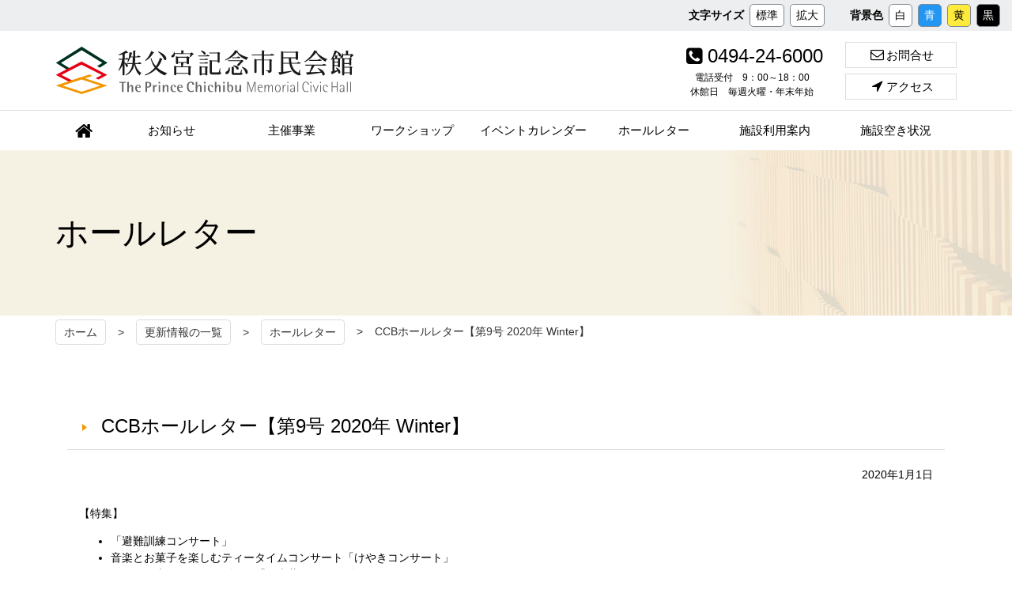

--- FILE ---
content_type: text/html; charset=UTF-8
request_url: https://ccbhall.saitama.jp/hall_letter/2020/01/2232/
body_size: 12470
content:
<!DOCTYPE html>
<html lang="ja">

<head>
<meta http-equiv="Content-Type" content="text/html; charset=utf-8">
<meta name="viewport" content="width=device-width, initial-scale=1.0" ><meta name="format-detection" content="telephone=no">

<link rel="shortcut icon" href="https://ccbhall.saitama.jp/wp-content/themes/ccbhall/favicon.ico" type="image/vnd.microsoft.icon" >
<link rel="icon" href="https://ccbhall.saitama.jp/wp-content/themes/ccbhall/favicon.ico" type="image/vnd.microsoft.icon" >
<link rel="apple-touch-icon-precomposed" href="https://ccbhall.saitama.jp/wp-content/themes/ccbhall/images/common/webclip.png" >



<title>秩父宮記念市民会館</title>

<!--[if lt IE 9]><script src="https://ccbhall.saitama.jp/wp-content/themes/ccbhall/js/html5shiv.min.js"></script><![endif]-->

		<!-- All in One SEO 4.9.3 - aioseo.com -->
	<meta name="robots" content="max-image-preview:large" />
	<meta name="author" content="nicename2"/>
	<link rel="canonical" href="https://ccbhall.saitama.jp/hall_letter/2020/01/2232/" />
	<meta name="generator" content="All in One SEO (AIOSEO) 4.9.3" />

		<!-- Google tag (gtag.js) -->
<script async src="https://www.googletagmanager.com/gtag/js?id=G-HTYM87J6T3"></script>
<script>
  window.dataLayer = window.dataLayer || [];
  function gtag(){dataLayer.push(arguments);}
  gtag('js', new Date());

  gtag('config', 'G-HTYM87J6T3');
</script>
		<meta property="og:locale" content="ja_JP" />
		<meta property="og:site_name" content="秩父宮記念市民会館 | 将来にわたり誇れる郷土を築き上げるため、秩父宮記念市民会館を拠点に、 様々な人々との交流を通じて、新たな芸術や文化を創造し、秩父から発信していきます。" />
		<meta property="og:type" content="article" />
		<meta property="og:title" content="CCBホールレター【第9号 2020年 Winter】 | 秩父宮記念市民会館" />
		<meta property="og:url" content="https://ccbhall.saitama.jp/hall_letter/2020/01/2232/" />
		<meta property="article:published_time" content="2019-12-31T15:00:11+00:00" />
		<meta property="article:modified_time" content="2021-05-16T05:55:23+00:00" />
		<meta name="twitter:card" content="summary" />
		<meta name="twitter:title" content="CCBホールレター【第9号 2020年 Winter】 | 秩父宮記念市民会館" />
		<script type="application/ld+json" class="aioseo-schema">
			{"@context":"https:\/\/schema.org","@graph":[{"@type":"Article","@id":"https:\/\/ccbhall.saitama.jp\/hall_letter\/2020\/01\/2232\/#article","name":"CCB\u30db\u30fc\u30eb\u30ec\u30bf\u30fc\u3010\u7b2c9\u53f7 2020\u5e74 Winter\u3011 | \u79e9\u7236\u5bae\u8a18\u5ff5\u5e02\u6c11\u4f1a\u9928","headline":"CCB\u30db\u30fc\u30eb\u30ec\u30bf\u30fc\u3010\u7b2c9\u53f7 2020\u5e74 Winter\u3011","author":{"@id":"https:\/\/ccbhall.saitama.jp\/author\/ccbhalleditor\/#author"},"publisher":{"@id":"https:\/\/ccbhall.saitama.jp\/#organization"},"image":{"@type":"ImageObject","url":"https:\/\/ccbhall.saitama.jp\/wp-content\/uploads\/2020\/01\/ba495ae8aaf3aa92ea8a07b409979ad7.jpg","width":588,"height":838},"datePublished":"2020-01-01T00:00:11+09:00","dateModified":"2021-05-16T14:55:23+09:00","inLanguage":"ja","mainEntityOfPage":{"@id":"https:\/\/ccbhall.saitama.jp\/hall_letter\/2020\/01\/2232\/#webpage"},"isPartOf":{"@id":"https:\/\/ccbhall.saitama.jp\/hall_letter\/2020\/01\/2232\/#webpage"},"articleSection":"\u30db\u30fc\u30eb\u30ec\u30bf\u30fc"},{"@type":"BreadcrumbList","@id":"https:\/\/ccbhall.saitama.jp\/hall_letter\/2020\/01\/2232\/#breadcrumblist","itemListElement":[{"@type":"ListItem","@id":"https:\/\/ccbhall.saitama.jp#listItem","position":1,"name":"Home","item":"https:\/\/ccbhall.saitama.jp","nextItem":{"@type":"ListItem","@id":"https:\/\/ccbhall.saitama.jp\/.\/hall_letter\/#listItem","name":"\u30db\u30fc\u30eb\u30ec\u30bf\u30fc"}},{"@type":"ListItem","@id":"https:\/\/ccbhall.saitama.jp\/.\/hall_letter\/#listItem","position":2,"name":"\u30db\u30fc\u30eb\u30ec\u30bf\u30fc","item":"https:\/\/ccbhall.saitama.jp\/.\/hall_letter\/","nextItem":{"@type":"ListItem","@id":"https:\/\/ccbhall.saitama.jp\/hall_letter\/2020\/01\/2232\/#listItem","name":"CCB\u30db\u30fc\u30eb\u30ec\u30bf\u30fc\u3010\u7b2c9\u53f7 2020\u5e74 Winter\u3011"},"previousItem":{"@type":"ListItem","@id":"https:\/\/ccbhall.saitama.jp#listItem","name":"Home"}},{"@type":"ListItem","@id":"https:\/\/ccbhall.saitama.jp\/hall_letter\/2020\/01\/2232\/#listItem","position":3,"name":"CCB\u30db\u30fc\u30eb\u30ec\u30bf\u30fc\u3010\u7b2c9\u53f7 2020\u5e74 Winter\u3011","previousItem":{"@type":"ListItem","@id":"https:\/\/ccbhall.saitama.jp\/.\/hall_letter\/#listItem","name":"\u30db\u30fc\u30eb\u30ec\u30bf\u30fc"}}]},{"@type":"Organization","@id":"https:\/\/ccbhall.saitama.jp\/#organization","name":"\u79e9\u7236\u5bae\u8a18\u5ff5\u5e02\u6c11\u4f1a\u9928","description":"\u5c06\u6765\u306b\u308f\u305f\u308a\u8a87\u308c\u308b\u90f7\u571f\u3092\u7bc9\u304d\u4e0a\u3052\u308b\u305f\u3081\u3001\u79e9\u7236\u5bae\u8a18\u5ff5\u5e02\u6c11\u4f1a\u9928\u3092\u62e0\u70b9\u306b\u3001 \u69d8\u3005\u306a\u4eba\u3005\u3068\u306e\u4ea4\u6d41\u3092\u901a\u3058\u3066\u3001\u65b0\u305f\u306a\u82b8\u8853\u3084\u6587\u5316\u3092\u5275\u9020\u3057\u3001\u79e9\u7236\u304b\u3089\u767a\u4fe1\u3057\u3066\u3044\u304d\u307e\u3059\u3002","url":"https:\/\/ccbhall.saitama.jp\/","telephone":"+81494246000","logo":{"@type":"ImageObject","url":"https:\/\/ccbhall.saitama.jp\/wp-content\/themes\/ccbhall\/images\/common\/logo.svg","@id":"https:\/\/ccbhall.saitama.jp\/hall_letter\/2020\/01\/2232\/#organizationLogo"},"image":{"@id":"https:\/\/ccbhall.saitama.jp\/hall_letter\/2020\/01\/2232\/#organizationLogo"}},{"@type":"Person","@id":"https:\/\/ccbhall.saitama.jp\/author\/ccbhalleditor\/#author","url":"https:\/\/ccbhall.saitama.jp\/author\/ccbhalleditor\/","name":"nicename2","image":{"@type":"ImageObject","@id":"https:\/\/ccbhall.saitama.jp\/hall_letter\/2020\/01\/2232\/#authorImage","url":"https:\/\/secure.gravatar.com\/avatar\/8f7b5fece4560b2e0a1a5bfbf19bf4fb8464cc94f4650a933d623e7206b4172b?s=96&d=mm&r=g","width":96,"height":96,"caption":"nicename2"}},{"@type":"WebPage","@id":"https:\/\/ccbhall.saitama.jp\/hall_letter\/2020\/01\/2232\/#webpage","url":"https:\/\/ccbhall.saitama.jp\/hall_letter\/2020\/01\/2232\/","name":"CCB\u30db\u30fc\u30eb\u30ec\u30bf\u30fc\u3010\u7b2c9\u53f7 2020\u5e74 Winter\u3011 | \u79e9\u7236\u5bae\u8a18\u5ff5\u5e02\u6c11\u4f1a\u9928","inLanguage":"ja","isPartOf":{"@id":"https:\/\/ccbhall.saitama.jp\/#website"},"breadcrumb":{"@id":"https:\/\/ccbhall.saitama.jp\/hall_letter\/2020\/01\/2232\/#breadcrumblist"},"author":{"@id":"https:\/\/ccbhall.saitama.jp\/author\/ccbhalleditor\/#author"},"creator":{"@id":"https:\/\/ccbhall.saitama.jp\/author\/ccbhalleditor\/#author"},"image":{"@type":"ImageObject","url":"https:\/\/ccbhall.saitama.jp\/wp-content\/uploads\/2020\/01\/ba495ae8aaf3aa92ea8a07b409979ad7.jpg","@id":"https:\/\/ccbhall.saitama.jp\/hall_letter\/2020\/01\/2232\/#mainImage","width":588,"height":838},"primaryImageOfPage":{"@id":"https:\/\/ccbhall.saitama.jp\/hall_letter\/2020\/01\/2232\/#mainImage"},"datePublished":"2020-01-01T00:00:11+09:00","dateModified":"2021-05-16T14:55:23+09:00"},{"@type":"WebSite","@id":"https:\/\/ccbhall.saitama.jp\/#website","url":"https:\/\/ccbhall.saitama.jp\/","name":"\u79e9\u7236\u5bae\u8a18\u5ff5\u5e02\u6c11\u4f1a\u9928","description":"\u5c06\u6765\u306b\u308f\u305f\u308a\u8a87\u308c\u308b\u90f7\u571f\u3092\u7bc9\u304d\u4e0a\u3052\u308b\u305f\u3081\u3001\u79e9\u7236\u5bae\u8a18\u5ff5\u5e02\u6c11\u4f1a\u9928\u3092\u62e0\u70b9\u306b\u3001 \u69d8\u3005\u306a\u4eba\u3005\u3068\u306e\u4ea4\u6d41\u3092\u901a\u3058\u3066\u3001\u65b0\u305f\u306a\u82b8\u8853\u3084\u6587\u5316\u3092\u5275\u9020\u3057\u3001\u79e9\u7236\u304b\u3089\u767a\u4fe1\u3057\u3066\u3044\u304d\u307e\u3059\u3002","inLanguage":"ja","publisher":{"@id":"https:\/\/ccbhall.saitama.jp\/#organization"}}]}
		</script>
		<!-- All in One SEO -->

<link rel='dns-prefetch' href='//challenges.cloudflare.com' />
<link rel="alternate" type="application/rss+xml" title="秩父宮記念市民会館 &raquo; CCBホールレター【第9号 2020年 Winter】 のコメントのフィード" href="https://ccbhall.saitama.jp/hall_letter/2020/01/2232/feed/" />
<link rel="alternate" title="oEmbed (JSON)" type="application/json+oembed" href="https://ccbhall.saitama.jp/wp-json/oembed/1.0/embed?url=https%3A%2F%2Fccbhall.saitama.jp%2Fhall_letter%2F2020%2F01%2F2232%2F" />
<link rel="alternate" title="oEmbed (XML)" type="text/xml+oembed" href="https://ccbhall.saitama.jp/wp-json/oembed/1.0/embed?url=https%3A%2F%2Fccbhall.saitama.jp%2Fhall_letter%2F2020%2F01%2F2232%2F&#038;format=xml" />
<style id='wp-img-auto-sizes-contain-inline-css' type='text/css'>
img:is([sizes=auto i],[sizes^="auto," i]){contain-intrinsic-size:3000px 1500px}
/*# sourceURL=wp-img-auto-sizes-contain-inline-css */
</style>
<style id='wp-emoji-styles-inline-css' type='text/css'>

	img.wp-smiley, img.emoji {
		display: inline !important;
		border: none !important;
		box-shadow: none !important;
		height: 1em !important;
		width: 1em !important;
		margin: 0 0.07em !important;
		vertical-align: -0.1em !important;
		background: none !important;
		padding: 0 !important;
	}
/*# sourceURL=wp-emoji-styles-inline-css */
</style>
<style id='wp-block-library-inline-css' type='text/css'>
:root{--wp-block-synced-color:#7a00df;--wp-block-synced-color--rgb:122,0,223;--wp-bound-block-color:var(--wp-block-synced-color);--wp-editor-canvas-background:#ddd;--wp-admin-theme-color:#007cba;--wp-admin-theme-color--rgb:0,124,186;--wp-admin-theme-color-darker-10:#006ba1;--wp-admin-theme-color-darker-10--rgb:0,107,160.5;--wp-admin-theme-color-darker-20:#005a87;--wp-admin-theme-color-darker-20--rgb:0,90,135;--wp-admin-border-width-focus:2px}@media (min-resolution:192dpi){:root{--wp-admin-border-width-focus:1.5px}}.wp-element-button{cursor:pointer}:root .has-very-light-gray-background-color{background-color:#eee}:root .has-very-dark-gray-background-color{background-color:#313131}:root .has-very-light-gray-color{color:#eee}:root .has-very-dark-gray-color{color:#313131}:root .has-vivid-green-cyan-to-vivid-cyan-blue-gradient-background{background:linear-gradient(135deg,#00d084,#0693e3)}:root .has-purple-crush-gradient-background{background:linear-gradient(135deg,#34e2e4,#4721fb 50%,#ab1dfe)}:root .has-hazy-dawn-gradient-background{background:linear-gradient(135deg,#faaca8,#dad0ec)}:root .has-subdued-olive-gradient-background{background:linear-gradient(135deg,#fafae1,#67a671)}:root .has-atomic-cream-gradient-background{background:linear-gradient(135deg,#fdd79a,#004a59)}:root .has-nightshade-gradient-background{background:linear-gradient(135deg,#330968,#31cdcf)}:root .has-midnight-gradient-background{background:linear-gradient(135deg,#020381,#2874fc)}:root{--wp--preset--font-size--normal:16px;--wp--preset--font-size--huge:42px}.has-regular-font-size{font-size:1em}.has-larger-font-size{font-size:2.625em}.has-normal-font-size{font-size:var(--wp--preset--font-size--normal)}.has-huge-font-size{font-size:var(--wp--preset--font-size--huge)}.has-text-align-center{text-align:center}.has-text-align-left{text-align:left}.has-text-align-right{text-align:right}.has-fit-text{white-space:nowrap!important}#end-resizable-editor-section{display:none}.aligncenter{clear:both}.items-justified-left{justify-content:flex-start}.items-justified-center{justify-content:center}.items-justified-right{justify-content:flex-end}.items-justified-space-between{justify-content:space-between}.screen-reader-text{border:0;clip-path:inset(50%);height:1px;margin:-1px;overflow:hidden;padding:0;position:absolute;width:1px;word-wrap:normal!important}.screen-reader-text:focus{background-color:#ddd;clip-path:none;color:#444;display:block;font-size:1em;height:auto;left:5px;line-height:normal;padding:15px 23px 14px;text-decoration:none;top:5px;width:auto;z-index:100000}html :where(.has-border-color){border-style:solid}html :where([style*=border-top-color]){border-top-style:solid}html :where([style*=border-right-color]){border-right-style:solid}html :where([style*=border-bottom-color]){border-bottom-style:solid}html :where([style*=border-left-color]){border-left-style:solid}html :where([style*=border-width]){border-style:solid}html :where([style*=border-top-width]){border-top-style:solid}html :where([style*=border-right-width]){border-right-style:solid}html :where([style*=border-bottom-width]){border-bottom-style:solid}html :where([style*=border-left-width]){border-left-style:solid}html :where(img[class*=wp-image-]){height:auto;max-width:100%}:where(figure){margin:0 0 1em}html :where(.is-position-sticky){--wp-admin--admin-bar--position-offset:var(--wp-admin--admin-bar--height,0px)}@media screen and (max-width:600px){html :where(.is-position-sticky){--wp-admin--admin-bar--position-offset:0px}}

/*# sourceURL=wp-block-library-inline-css */
</style><style id='global-styles-inline-css' type='text/css'>
:root{--wp--preset--aspect-ratio--square: 1;--wp--preset--aspect-ratio--4-3: 4/3;--wp--preset--aspect-ratio--3-4: 3/4;--wp--preset--aspect-ratio--3-2: 3/2;--wp--preset--aspect-ratio--2-3: 2/3;--wp--preset--aspect-ratio--16-9: 16/9;--wp--preset--aspect-ratio--9-16: 9/16;--wp--preset--color--black: #000000;--wp--preset--color--cyan-bluish-gray: #abb8c3;--wp--preset--color--white: #ffffff;--wp--preset--color--pale-pink: #f78da7;--wp--preset--color--vivid-red: #cf2e2e;--wp--preset--color--luminous-vivid-orange: #ff6900;--wp--preset--color--luminous-vivid-amber: #fcb900;--wp--preset--color--light-green-cyan: #7bdcb5;--wp--preset--color--vivid-green-cyan: #00d084;--wp--preset--color--pale-cyan-blue: #8ed1fc;--wp--preset--color--vivid-cyan-blue: #0693e3;--wp--preset--color--vivid-purple: #9b51e0;--wp--preset--gradient--vivid-cyan-blue-to-vivid-purple: linear-gradient(135deg,rgb(6,147,227) 0%,rgb(155,81,224) 100%);--wp--preset--gradient--light-green-cyan-to-vivid-green-cyan: linear-gradient(135deg,rgb(122,220,180) 0%,rgb(0,208,130) 100%);--wp--preset--gradient--luminous-vivid-amber-to-luminous-vivid-orange: linear-gradient(135deg,rgb(252,185,0) 0%,rgb(255,105,0) 100%);--wp--preset--gradient--luminous-vivid-orange-to-vivid-red: linear-gradient(135deg,rgb(255,105,0) 0%,rgb(207,46,46) 100%);--wp--preset--gradient--very-light-gray-to-cyan-bluish-gray: linear-gradient(135deg,rgb(238,238,238) 0%,rgb(169,184,195) 100%);--wp--preset--gradient--cool-to-warm-spectrum: linear-gradient(135deg,rgb(74,234,220) 0%,rgb(151,120,209) 20%,rgb(207,42,186) 40%,rgb(238,44,130) 60%,rgb(251,105,98) 80%,rgb(254,248,76) 100%);--wp--preset--gradient--blush-light-purple: linear-gradient(135deg,rgb(255,206,236) 0%,rgb(152,150,240) 100%);--wp--preset--gradient--blush-bordeaux: linear-gradient(135deg,rgb(254,205,165) 0%,rgb(254,45,45) 50%,rgb(107,0,62) 100%);--wp--preset--gradient--luminous-dusk: linear-gradient(135deg,rgb(255,203,112) 0%,rgb(199,81,192) 50%,rgb(65,88,208) 100%);--wp--preset--gradient--pale-ocean: linear-gradient(135deg,rgb(255,245,203) 0%,rgb(182,227,212) 50%,rgb(51,167,181) 100%);--wp--preset--gradient--electric-grass: linear-gradient(135deg,rgb(202,248,128) 0%,rgb(113,206,126) 100%);--wp--preset--gradient--midnight: linear-gradient(135deg,rgb(2,3,129) 0%,rgb(40,116,252) 100%);--wp--preset--font-size--small: 13px;--wp--preset--font-size--medium: 20px;--wp--preset--font-size--large: 36px;--wp--preset--font-size--x-large: 42px;--wp--preset--spacing--20: 0.44rem;--wp--preset--spacing--30: 0.67rem;--wp--preset--spacing--40: 1rem;--wp--preset--spacing--50: 1.5rem;--wp--preset--spacing--60: 2.25rem;--wp--preset--spacing--70: 3.38rem;--wp--preset--spacing--80: 5.06rem;--wp--preset--shadow--natural: 6px 6px 9px rgba(0, 0, 0, 0.2);--wp--preset--shadow--deep: 12px 12px 50px rgba(0, 0, 0, 0.4);--wp--preset--shadow--sharp: 6px 6px 0px rgba(0, 0, 0, 0.2);--wp--preset--shadow--outlined: 6px 6px 0px -3px rgb(255, 255, 255), 6px 6px rgb(0, 0, 0);--wp--preset--shadow--crisp: 6px 6px 0px rgb(0, 0, 0);}:where(.is-layout-flex){gap: 0.5em;}:where(.is-layout-grid){gap: 0.5em;}body .is-layout-flex{display: flex;}.is-layout-flex{flex-wrap: wrap;align-items: center;}.is-layout-flex > :is(*, div){margin: 0;}body .is-layout-grid{display: grid;}.is-layout-grid > :is(*, div){margin: 0;}:where(.wp-block-columns.is-layout-flex){gap: 2em;}:where(.wp-block-columns.is-layout-grid){gap: 2em;}:where(.wp-block-post-template.is-layout-flex){gap: 1.25em;}:where(.wp-block-post-template.is-layout-grid){gap: 1.25em;}.has-black-color{color: var(--wp--preset--color--black) !important;}.has-cyan-bluish-gray-color{color: var(--wp--preset--color--cyan-bluish-gray) !important;}.has-white-color{color: var(--wp--preset--color--white) !important;}.has-pale-pink-color{color: var(--wp--preset--color--pale-pink) !important;}.has-vivid-red-color{color: var(--wp--preset--color--vivid-red) !important;}.has-luminous-vivid-orange-color{color: var(--wp--preset--color--luminous-vivid-orange) !important;}.has-luminous-vivid-amber-color{color: var(--wp--preset--color--luminous-vivid-amber) !important;}.has-light-green-cyan-color{color: var(--wp--preset--color--light-green-cyan) !important;}.has-vivid-green-cyan-color{color: var(--wp--preset--color--vivid-green-cyan) !important;}.has-pale-cyan-blue-color{color: var(--wp--preset--color--pale-cyan-blue) !important;}.has-vivid-cyan-blue-color{color: var(--wp--preset--color--vivid-cyan-blue) !important;}.has-vivid-purple-color{color: var(--wp--preset--color--vivid-purple) !important;}.has-black-background-color{background-color: var(--wp--preset--color--black) !important;}.has-cyan-bluish-gray-background-color{background-color: var(--wp--preset--color--cyan-bluish-gray) !important;}.has-white-background-color{background-color: var(--wp--preset--color--white) !important;}.has-pale-pink-background-color{background-color: var(--wp--preset--color--pale-pink) !important;}.has-vivid-red-background-color{background-color: var(--wp--preset--color--vivid-red) !important;}.has-luminous-vivid-orange-background-color{background-color: var(--wp--preset--color--luminous-vivid-orange) !important;}.has-luminous-vivid-amber-background-color{background-color: var(--wp--preset--color--luminous-vivid-amber) !important;}.has-light-green-cyan-background-color{background-color: var(--wp--preset--color--light-green-cyan) !important;}.has-vivid-green-cyan-background-color{background-color: var(--wp--preset--color--vivid-green-cyan) !important;}.has-pale-cyan-blue-background-color{background-color: var(--wp--preset--color--pale-cyan-blue) !important;}.has-vivid-cyan-blue-background-color{background-color: var(--wp--preset--color--vivid-cyan-blue) !important;}.has-vivid-purple-background-color{background-color: var(--wp--preset--color--vivid-purple) !important;}.has-black-border-color{border-color: var(--wp--preset--color--black) !important;}.has-cyan-bluish-gray-border-color{border-color: var(--wp--preset--color--cyan-bluish-gray) !important;}.has-white-border-color{border-color: var(--wp--preset--color--white) !important;}.has-pale-pink-border-color{border-color: var(--wp--preset--color--pale-pink) !important;}.has-vivid-red-border-color{border-color: var(--wp--preset--color--vivid-red) !important;}.has-luminous-vivid-orange-border-color{border-color: var(--wp--preset--color--luminous-vivid-orange) !important;}.has-luminous-vivid-amber-border-color{border-color: var(--wp--preset--color--luminous-vivid-amber) !important;}.has-light-green-cyan-border-color{border-color: var(--wp--preset--color--light-green-cyan) !important;}.has-vivid-green-cyan-border-color{border-color: var(--wp--preset--color--vivid-green-cyan) !important;}.has-pale-cyan-blue-border-color{border-color: var(--wp--preset--color--pale-cyan-blue) !important;}.has-vivid-cyan-blue-border-color{border-color: var(--wp--preset--color--vivid-cyan-blue) !important;}.has-vivid-purple-border-color{border-color: var(--wp--preset--color--vivid-purple) !important;}.has-vivid-cyan-blue-to-vivid-purple-gradient-background{background: var(--wp--preset--gradient--vivid-cyan-blue-to-vivid-purple) !important;}.has-light-green-cyan-to-vivid-green-cyan-gradient-background{background: var(--wp--preset--gradient--light-green-cyan-to-vivid-green-cyan) !important;}.has-luminous-vivid-amber-to-luminous-vivid-orange-gradient-background{background: var(--wp--preset--gradient--luminous-vivid-amber-to-luminous-vivid-orange) !important;}.has-luminous-vivid-orange-to-vivid-red-gradient-background{background: var(--wp--preset--gradient--luminous-vivid-orange-to-vivid-red) !important;}.has-very-light-gray-to-cyan-bluish-gray-gradient-background{background: var(--wp--preset--gradient--very-light-gray-to-cyan-bluish-gray) !important;}.has-cool-to-warm-spectrum-gradient-background{background: var(--wp--preset--gradient--cool-to-warm-spectrum) !important;}.has-blush-light-purple-gradient-background{background: var(--wp--preset--gradient--blush-light-purple) !important;}.has-blush-bordeaux-gradient-background{background: var(--wp--preset--gradient--blush-bordeaux) !important;}.has-luminous-dusk-gradient-background{background: var(--wp--preset--gradient--luminous-dusk) !important;}.has-pale-ocean-gradient-background{background: var(--wp--preset--gradient--pale-ocean) !important;}.has-electric-grass-gradient-background{background: var(--wp--preset--gradient--electric-grass) !important;}.has-midnight-gradient-background{background: var(--wp--preset--gradient--midnight) !important;}.has-small-font-size{font-size: var(--wp--preset--font-size--small) !important;}.has-medium-font-size{font-size: var(--wp--preset--font-size--medium) !important;}.has-large-font-size{font-size: var(--wp--preset--font-size--large) !important;}.has-x-large-font-size{font-size: var(--wp--preset--font-size--x-large) !important;}
/*# sourceURL=global-styles-inline-css */
</style>

<style id='classic-theme-styles-inline-css' type='text/css'>
/*! This file is auto-generated */
.wp-block-button__link{color:#fff;background-color:#32373c;border-radius:9999px;box-shadow:none;text-decoration:none;padding:calc(.667em + 2px) calc(1.333em + 2px);font-size:1.125em}.wp-block-file__button{background:#32373c;color:#fff;text-decoration:none}
/*# sourceURL=/wp-includes/css/classic-themes.min.css */
</style>
<link rel='stylesheet' id='contact-form-7-css' href='https://ccbhall.saitama.jp/wp-content/plugins/contact-form-7/includes/css/styles.css?ver=6.1.4' type='text/css' media='all' />
<link rel='stylesheet' id='fancybox-css' href='https://ccbhall.saitama.jp/wp-content/plugins/easy-fancybox/fancybox/1.5.4/jquery.fancybox.min.css?ver=702c8a1b6678dd3eddab3c611692839c' type='text/css' media='screen' />
<link rel='stylesheet' id='wp-pagenavi-css' href='https://ccbhall.saitama.jp/wp-content/plugins/wp-pagenavi/pagenavi-css.css?ver=2.70' type='text/css' media='all' />
<script type='text/template' id='tmpl-eo-booking-form-gateway-paypal'><div id="eo-booking-form-gateway-paypal-errors" class="eo-booking-form-field-errors" role="alert"></div>

<button class="eo-booking-form-paynow" id="eo-booking-form-paynow-paypal">
    Pay with PayPal</button>
<span class="eo-booking-form-waiting"></span></script>
<script type='text/template' id='tmpl-eo-booking-form-gateway-offline'><div class="eo-booking-form-offline-instructions">
    </div>

<div id="eo-booking-form-gateway-offline-errors" class="eo-booking-form-field-errors" role="alert"></div>

<button class="eo-booking-form-paynow" id="eo-booking-form-paynow-offline">
    Pay offline</button>
<span class="eo-booking-form-waiting"></span></script>
<script type="text/javascript" src="https://ccbhall.saitama.jp/wp-includes/js/jquery/jquery.min.js?ver=3.7.1" id="jquery-core-js"></script>
<script type="text/javascript" src="https://ccbhall.saitama.jp/wp-includes/js/jquery/jquery-migrate.min.js?ver=3.4.1" id="jquery-migrate-js"></script>
<link rel="https://api.w.org/" href="https://ccbhall.saitama.jp/wp-json/" /><link rel="alternate" title="JSON" type="application/json" href="https://ccbhall.saitama.jp/wp-json/wp/v2/posts/2232" /><link rel="EditURI" type="application/rsd+xml" title="RSD" href="https://ccbhall.saitama.jp/xmlrpc.php?rsd" />
<link rel='shortlink' href='https://ccbhall.saitama.jp/?p=2232' />
<script type="text/javascript">
(function(url){
	if(/(?:Chrome\/26\.0\.1410\.63 Safari\/537\.31|WordfenceTestMonBot)/.test(navigator.userAgent)){ return; }
	var addEvent = function(evt, handler) {
		if (window.addEventListener) {
			document.addEventListener(evt, handler, false);
		} else if (window.attachEvent) {
			document.attachEvent('on' + evt, handler);
		}
	};
	var removeEvent = function(evt, handler) {
		if (window.removeEventListener) {
			document.removeEventListener(evt, handler, false);
		} else if (window.detachEvent) {
			document.detachEvent('on' + evt, handler);
		}
	};
	var evts = 'contextmenu dblclick drag dragend dragenter dragleave dragover dragstart drop keydown keypress keyup mousedown mousemove mouseout mouseover mouseup mousewheel scroll'.split(' ');
	var logHuman = function() {
		if (window.wfLogHumanRan) { return; }
		window.wfLogHumanRan = true;
		var wfscr = document.createElement('script');
		wfscr.type = 'text/javascript';
		wfscr.async = true;
		wfscr.src = url + '&r=' + Math.random();
		(document.getElementsByTagName('head')[0]||document.getElementsByTagName('body')[0]).appendChild(wfscr);
		for (var i = 0; i < evts.length; i++) {
			removeEvent(evts[i], logHuman);
		}
	};
	for (var i = 0; i < evts.length; i++) {
		addEvent(evts[i], logHuman);
	}
})('//ccbhall.saitama.jp/?wordfence_lh=1&hid=5D6B4B89F099003F30D71B7E61916605');
</script><style type="text/css">.recentcomments a{display:inline !important;padding:0 !important;margin:0 !important;}</style><link rel="icon" href="https://ccbhall.saitama.jp/wp-content/uploads/2024/06/siteicon-100x100.png" sizes="32x32" />
<link rel="icon" href="https://ccbhall.saitama.jp/wp-content/uploads/2024/06/siteicon-300x300.png" sizes="192x192" />
<link rel="apple-touch-icon" href="https://ccbhall.saitama.jp/wp-content/uploads/2024/06/siteicon-300x300.png" />
<meta name="msapplication-TileImage" content="https://ccbhall.saitama.jp/wp-content/uploads/2024/06/siteicon-300x300.png" />

<link href="https://ccbhall.saitama.jp/wp-content/themes/ccbhall/css/pc.css?20230828020400" rel="stylesheet" type="text/css" media="screen,print" ><link href="https://ccbhall.saitama.jp/wp-content/themes/ccbhall/css/print.css?20230828020400" rel="stylesheet" type="text/css" media="print" ></head>

<body>

	<nav id="menu-utility">
		<a href="#contents-text" class="sr-only">メインコンテンツへスキップ</a>
		<dl id="menu-font-size">
			<dt>文字サイズ</dt>
			<dd><a data-txtsize="s">標準</a></dd>
			<dd><a data-txtsize="l">拡大</a></dd>
		</dl>
		<dl id="menu-site-color">
			<dt>背景色</dt>
			<dd><a data-sitecolor="white">白</a></dd>
			<dd><a data-sitecolor="blue" class="bg-blue text-white">青</a></dd>
			<dd><a data-sitecolor="yellow" class="bg-yellow">黄</a></dd>
			<dd><a data-sitecolor="black" class="bg-black text-white">黒</a></dd>
		</dl>
	</nav>

	<div id="preloader" class="icon-spinner"><img src="https://ccbhall.saitama.jp/wp-content/themes/ccbhall/images/common/img_loading.png" alt="プリローダーイメージ"></div>
	<div id="wrap">

				<div id="uachange-header">
			<a class="btn-c icon-mobile mode-to-sp">スマートフォンサイトはこちら</a>
		</div>

		<div id="wrap-head">
			<header id="header"><div class='container'><h1 class='logo_pc left'><a href='https://ccbhall.saitama.jp' title='秩父宮記念市民会館 トップページへ'>秩父宮記念市民会館</a></h1><div id="freespace-3_pc"><div class="cf">
							<div class="f-l">
								<h3 class="m-b-0 m-t-05 text-normal"><i class="icon-phone-squared"></i><a class="calling-tel">0494-24-6000</a></h3>
								<p class="text-center m-a-0 text-size-s">
									電話受付　9：00～18：00<br>
									休館日　毎週火曜・年末年始
								</p>
							</div>
							<div class="f-r m-l-2">
								<a href="/contact/" class="btn-b icon-mail dsp-b m-y-05 p-x-2">お問合せ</a>
								<a href="/access/" class="btn-b icon-direction dsp-b p-x-2">アクセス</a>
							</div>
						</div></div></div><nav id="menu-3_pc"><div class="container"><div><ul><li class='menuli-1'><a href='https://ccbhall.saitama.jp/' class='menubtn-1 icon-home'><span><span class='title'>ホーム</span></span></a></li><li class='menuli-2'><a href='https://ccbhall.saitama.jp/info/' class='menubtn-2'><span><span class='title'>お知らせ</span></span></a></li><li class='menuli-3'><a href='https://ccbhall.saitama.jp/events/cat/shusai/' class='menubtn-3'><span><span class='title'>主催事業</span></span></a></li><li class='menuli-4'><a href='https://ccbhall.saitama.jp/events/cat/workshop/' class='menubtn-4'><span><span class='title'>ワークショップ</span></span></a></li><li class='menuli-5'><a href='/events/event/on/2026/01/' class='menubtn-5'><span><span class='title'>イベントカレンダー</span></span></a></li><li class='menuli-6'><a href='https://ccbhall.saitama.jp/hall_letter/' class='menubtn-6'><span><span class='title'>ホールレター</span></span></a></li><li class='menuli-7'><a href='#!' class='menubtn-7 accordion noicon'><span><span class='title'>施設利用案内</span></span></a><ul><li class='menuli-8'><a href='https://ccbhall.saitama.jp/guide/' class='menubtn-8'><span><span class='title'>施設紹介</span></span></a></li><li class='menuli-9'><a href='https://ccbhall.saitama.jp/guide/request/' class='menubtn-9'><span><span class='title'>利用申込</span></span></a></li><li class='menuli-10'><a href='https://ccbhall.saitama.jp/guide/usage/' class='menubtn-10'><span><span class='title'>ご利用の流れ</span></span></a></li><li class='menuli-11'><a href='https://ccbhall.saitama.jp/guide/document-2-2/' class='menubtn-11'><span><span class='title'>ダウンロード資料</span></span></a></li><li class='menuli-12'><a href='https://ccbhall.saitama.jp/guide/seat/' class='menubtn-12'><span><span class='title'>座席表</span></span></a></li><li class='menuli-13'><a href='https://ccbhall.saitama.jp/guide/gsv/' class='menubtn-13'><span><span class='title'>Google ストリートビュー</span></span></a></li><li class='menuli-14'><a href='https://ccbhall.saitama.jp/guide/faq/' class='menubtn-14'><span><span class='title'>よくある質問</span></span></a></li></ul></li><li class='menuli-15'><a href='https://sst1.ka-ruku.com/ccb-city/month' class='menubtn-15' target='_blank'><span><span class='title'>施設空き状況</span></span></a></li></ul></div></div></nav></header><div id='contents-title' class='hall_letter'><div class='title'><div class='container'><h2>ホールレター</h2></div></div><img src="https://ccbhall.saitama.jp/wp-content/themes/ccbhall/images/common/bg_title_pc.png" alt="コンテンツタイトル下地"></div>		</div>	<nav id="pankuzu">
		<div class='container' >			<ul class="cf">
				<li>
					<a href="https://ccbhall.saitama.jp">
					ホーム					</a>
				</li>
				<li><a href="https://ccbhall.saitama.jp/blog/">更新情報の一覧</a></li><li><a href='https://ccbhall.saitama.jp/./hall_letter/'>ホールレター</a></li>
<li><span>CCBホールレター【第9号 2020年 Winter】</span></li>			</ul>
		</div>
	</nav>	<div id="wrap-contents" class="container">

		
		<div id="contents" ><!-- contents start -->

			
						<section class="box-section container" id="contents-text">
				<h3 class="cap-subhead">CCBホールレター【第9号 2020年 Winter】</h3>
				<div class="container-fluid">
					<p class='text-right'>2020年1月1日</p>
					<div id="normalize-post" class="cf">
						<p>【特集】</p>
<ul>
<li>「避難訓練コンサート」</li>
<li>音楽とお菓子を楽しむティータイムコンサート「けやきコンサート」</li>
<li>子どもと大人のためのダンス「日本昔ばなしのダンス」</li>
<li>公共ホール音楽活性化支援事業「北島佳奈ヴァイオリンコンサート」</li>
<li>主催事業報告（2019年6月～11月）</li>
</ul>
<p style="text-align: center;"><strong>下の画像をクリックでPDFファイルにリンクします。</strong></p>
<p style="text-align: center;"><a href="https://ccbhall.saitama.jp/wp-content/uploads/2019/12/6c13fe207539288557f483c42ce8f289.pdf"><img fetchpriority="high" decoding="async" src="https://ccbhall.saitama.jp/wp-content/uploads/2020/01/ba495ae8aaf3aa92ea8a07b409979ad7-211x300.jpg" alt="" width="211" height="300" class="alignnone wp-image-3787 size-medium" srcset="https://ccbhall.saitama.jp/wp-content/uploads/2020/01/ba495ae8aaf3aa92ea8a07b409979ad7-211x300.jpg 211w, https://ccbhall.saitama.jp/wp-content/uploads/2020/01/ba495ae8aaf3aa92ea8a07b409979ad7-70x100.jpg 70w, https://ccbhall.saitama.jp/wp-content/uploads/2020/01/ba495ae8aaf3aa92ea8a07b409979ad7.jpg 588w" sizes="(max-width: 211px) 100vw, 211px" /></a></p>
					</div>
					<div class='m-t-2 p-a-1 bg-sub text-body-color'>カテゴリ：<a href='https://ccbhall.saitama.jp/hall_letter/'>ホールレター</a>
</div><div class="btn-group w-100p m-t-3"><a href='https://ccbhall.saitama.jp/hall_letter/2019/09/2003/' class='btn-a icon-left-circled2'>前の記事</a><a href='https://ccbhall.saitama.jp/./hall_letter/' class='btn-a icon-up-circled2'>ホールレターの一覧へ</a><a href='https://ccbhall.saitama.jp/hall_letter/2020/09/2956/' class='btn-a icon-right-circled2'>次の記事</a></div>				</div>
			</section>
			
						<a href="#contents-text" class="sr-only sr-only-focusable">コンテンツ本文の先頭へ戻る</a>
			<a href="#" class="sr-only sr-only-focusable">ページの先頭へ戻る</a>		</div><!-- contents end -->
	</div><!-- wrap-contents end -->
<div id="bottom"></div>		<footer id="footer">
			<div class="container">
								<div class="footer-box">
					<div><div id="footer-info"><div class="p-a-2_pc p-a-1_sp bg-bodybg">
	<div class="rows-2">
		<div>
			<h4>秩父宮記念市民会館</h4>
			<p>
				The Prince Chichibu Memorial Civic Hall<br> 〒368-8686　埼玉県秩父市熊木町8-15
				<br> TEL:
				<a class="calling-tel">0494-24-6000</a><br> FAX:
				<span class="calling-tel-none">0494-23-2298</span>
			</p>
		</div>
		<div>
			<h4>ご利用案内</h4>
			<p>
				開館時間　9：00～22：00<br> 受付時間　9：00～18：00
				<br> 休館日　毎週火曜日、年末年始（12/29～1/3）
			</p>
		</div>
	</div>
</div>
</div></div><div><nav id="menu-7_pc"><div><ul><li class='menuli-1'><a href='https://ccbhall.saitama.jp/' class='menubtn-1 icon-home'><span><span class='title'>ホーム</span></span></a><ul><li class='menuli-2'><a href='https://ccbhall.saitama.jp/contact/' class='menubtn-2 icon-mail-alt'><span><span class='title'>お問合せ</span></span></a></li><li class='menuli-3'><a href='https://ccbhall.saitama.jp/access/' class='menubtn-3 icon-direction'><span><span class='title'>アクセス</span></span></a></li></ul></li><li class='menuli-4'><a href='https://ccbhall.saitama.jp/privacy/' class='menubtn-4 icon-address-book-o'><span><span class='title'>個人情報保護方針</span></span></a><ul><li class='menuli-5'><a href='https://ccbhall.saitama.jp/disclaimer/' class='menubtn-5 icon-hand-paper-o'><span><span class='title'>免責事項</span></span></a></li><li class='menuli-6'><a href='https://ccbhall.saitama.jp/sitemap-2/' class='menubtn-6 icon-sitemap'><span><span class='title'>サイトマップ</span></span></a></li></ul></li></ul></div></nav></div>				</div>
			</div>
			<div id="copyright"><div class="container"><h6>Copyright© City of CHICHIBU All Rights Reserved. </h6></div></div>		</footer>
		<a class="btn-pagetop icon-up-big"></a>
	</div><!-- wrap end -->			<a href="#contents-text" class="sr-only sr-only-focusable">コンテンツ本文の先頭へ戻る</a>
			<a href="#" class="sr-only sr-only-focusable">ページの先頭へ戻る</a>
	
<script src="https://ccbhall.saitama.jp/wp-content/themes/ccbhall/js/jquery.js?20250718" type="text/javascript"></script>
<script src="https://code.jquery.com/jquery-migrate-3.4.1.min.js"></script>
<script type="speculationrules">
{"prefetch":[{"source":"document","where":{"and":[{"href_matches":"/*"},{"not":{"href_matches":["/wp-*.php","/wp-admin/*","/wp-content/uploads/*","/wp-content/*","/wp-content/plugins/*","/wp-content/themes/ccbhall/*","/*\\?(.+)"]}},{"not":{"selector_matches":"a[rel~=\"nofollow\"]"}},{"not":{"selector_matches":".no-prefetch, .no-prefetch a"}}]},"eagerness":"conservative"}]}
</script>
<script type="text/javascript" src="https://ccbhall.saitama.jp/wp-includes/js/dist/hooks.min.js?ver=dd5603f07f9220ed27f1" id="wp-hooks-js"></script>
<script type="text/javascript" src="https://ccbhall.saitama.jp/wp-includes/js/dist/i18n.min.js?ver=c26c3dc7bed366793375" id="wp-i18n-js"></script>
<script type="text/javascript" id="wp-i18n-js-after">
/* <![CDATA[ */
wp.i18n.setLocaleData( { 'text direction\u0004ltr': [ 'ltr' ] } );
//# sourceURL=wp-i18n-js-after
/* ]]> */
</script>
<script type="text/javascript" src="https://ccbhall.saitama.jp/wp-content/plugins/contact-form-7/includes/swv/js/index.js?ver=6.1.4" id="swv-js"></script>
<script type="text/javascript" id="contact-form-7-js-translations">
/* <![CDATA[ */
( function( domain, translations ) {
	var localeData = translations.locale_data[ domain ] || translations.locale_data.messages;
	localeData[""].domain = domain;
	wp.i18n.setLocaleData( localeData, domain );
} )( "contact-form-7", {"translation-revision-date":"2025-11-30 08:12:23+0000","generator":"GlotPress\/4.0.3","domain":"messages","locale_data":{"messages":{"":{"domain":"messages","plural-forms":"nplurals=1; plural=0;","lang":"ja_JP"},"This contact form is placed in the wrong place.":["\u3053\u306e\u30b3\u30f3\u30bf\u30af\u30c8\u30d5\u30a9\u30fc\u30e0\u306f\u9593\u9055\u3063\u305f\u4f4d\u7f6e\u306b\u7f6e\u304b\u308c\u3066\u3044\u307e\u3059\u3002"],"Error:":["\u30a8\u30e9\u30fc:"]}},"comment":{"reference":"includes\/js\/index.js"}} );
//# sourceURL=contact-form-7-js-translations
/* ]]> */
</script>
<script type="text/javascript" id="contact-form-7-js-before">
/* <![CDATA[ */
var wpcf7 = {
    "api": {
        "root": "https:\/\/ccbhall.saitama.jp\/wp-json\/",
        "namespace": "contact-form-7\/v1"
    }
};
//# sourceURL=contact-form-7-js-before
/* ]]> */
</script>
<script type="text/javascript" src="https://ccbhall.saitama.jp/wp-content/plugins/contact-form-7/includes/js/index.js?ver=6.1.4" id="contact-form-7-js"></script>
<script type="text/javascript" src="https://challenges.cloudflare.com/turnstile/v0/api.js" id="cloudflare-turnstile-js" data-wp-strategy="async"></script>
<script type="text/javascript" id="cloudflare-turnstile-js-after">
/* <![CDATA[ */
document.addEventListener( 'wpcf7submit', e => turnstile.reset() );
//# sourceURL=cloudflare-turnstile-js-after
/* ]]> */
</script>
<script type="text/javascript" src="https://ccbhall.saitama.jp/wp-content/plugins/easy-fancybox/vendor/purify.min.js?ver=702c8a1b6678dd3eddab3c611692839c" id="fancybox-purify-js"></script>
<script type="text/javascript" id="jquery-fancybox-js-extra">
/* <![CDATA[ */
var efb_i18n = {"close":"Close","next":"Next","prev":"Previous","startSlideshow":"Start slideshow","toggleSize":"Toggle size"};
//# sourceURL=jquery-fancybox-js-extra
/* ]]> */
</script>
<script type="text/javascript" src="https://ccbhall.saitama.jp/wp-content/plugins/easy-fancybox/fancybox/1.5.4/jquery.fancybox.min.js?ver=702c8a1b6678dd3eddab3c611692839c" id="jquery-fancybox-js"></script>
<script type="text/javascript" id="jquery-fancybox-js-after">
/* <![CDATA[ */
var fb_timeout, fb_opts={'autoScale':true,'showCloseButton':true,'margin':20,'pixelRatio':'false','centerOnScroll':false,'enableEscapeButton':true,'overlayShow':true,'hideOnOverlayClick':true,'minVpHeight':320,'disableCoreLightbox':'true','enableBlockControls':'true','fancybox_openBlockControls':'true' };
if(typeof easy_fancybox_handler==='undefined'){
var easy_fancybox_handler=function(){
jQuery([".nolightbox","a.wp-block-file__button","a.pin-it-button","a[href*='pinterest.com\/pin\/create']","a[href*='facebook.com\/share']","a[href*='twitter.com\/share']"].join(',')).addClass('nofancybox');
jQuery('a.fancybox-close').on('click',function(e){e.preventDefault();jQuery.fancybox.close()});
/* IMG */
						var unlinkedImageBlocks=jQuery(".wp-block-image > img:not(.nofancybox,figure.nofancybox>img)");
						unlinkedImageBlocks.wrap(function() {
							var href = jQuery( this ).attr( "src" );
							return "<a href='" + href + "'></a>";
						});
var fb_IMG_select=jQuery('a[href*=".jpg" i]:not(.nofancybox,li.nofancybox>a,figure.nofancybox>a),area[href*=".jpg" i]:not(.nofancybox),a[href*=".jpeg" i]:not(.nofancybox,li.nofancybox>a,figure.nofancybox>a),area[href*=".jpeg" i]:not(.nofancybox),a[href*=".png" i]:not(.nofancybox,li.nofancybox>a,figure.nofancybox>a),area[href*=".png" i]:not(.nofancybox),a[href*=".webp" i]:not(.nofancybox,li.nofancybox>a,figure.nofancybox>a),area[href*=".webp" i]:not(.nofancybox)');
fb_IMG_select.addClass('fancybox image');
var fb_IMG_sections=jQuery('.gallery,.wp-block-gallery,.tiled-gallery,.wp-block-jetpack-tiled-gallery,.ngg-galleryoverview,.ngg-imagebrowser,.nextgen_pro_blog_gallery,.nextgen_pro_film,.nextgen_pro_horizontal_filmstrip,.ngg-pro-masonry-wrapper,.ngg-pro-mosaic-container,.nextgen_pro_sidescroll,.nextgen_pro_slideshow,.nextgen_pro_thumbnail_grid,.tiled-gallery');
fb_IMG_sections.each(function(){jQuery(this).find(fb_IMG_select).attr('rel','gallery-'+fb_IMG_sections.index(this));});
jQuery('a.fancybox,area.fancybox,.fancybox>a').each(function(){jQuery(this).fancybox(jQuery.extend(true,{},fb_opts,{'transition':'elastic','easingIn':'easeOutBack','easingOut':'easeInBack','opacity':true,'hideOnContentClick':true,'titleShow':true,'titlePosition':'over','titleFromAlt':true,'showNavArrows':true,'enableKeyboardNav':true,'cyclic':false,'mouseWheel':'true'}))});
};};
jQuery(easy_fancybox_handler);jQuery(document).on('post-load',easy_fancybox_handler);

//# sourceURL=jquery-fancybox-js-after
/* ]]> */
</script>
<script type="text/javascript" src="https://ccbhall.saitama.jp/wp-content/plugins/easy-fancybox/vendor/jquery.mousewheel.min.js?ver=3.1.13" id="jquery-mousewheel-js"></script>
<script id="wp-emoji-settings" type="application/json">
{"baseUrl":"https://s.w.org/images/core/emoji/17.0.2/72x72/","ext":".png","svgUrl":"https://s.w.org/images/core/emoji/17.0.2/svg/","svgExt":".svg","source":{"concatemoji":"https://ccbhall.saitama.jp/wp-includes/js/wp-emoji-release.min.js?ver=702c8a1b6678dd3eddab3c611692839c"}}
</script>
<script type="module">
/* <![CDATA[ */
/*! This file is auto-generated */
const a=JSON.parse(document.getElementById("wp-emoji-settings").textContent),o=(window._wpemojiSettings=a,"wpEmojiSettingsSupports"),s=["flag","emoji"];function i(e){try{var t={supportTests:e,timestamp:(new Date).valueOf()};sessionStorage.setItem(o,JSON.stringify(t))}catch(e){}}function c(e,t,n){e.clearRect(0,0,e.canvas.width,e.canvas.height),e.fillText(t,0,0);t=new Uint32Array(e.getImageData(0,0,e.canvas.width,e.canvas.height).data);e.clearRect(0,0,e.canvas.width,e.canvas.height),e.fillText(n,0,0);const a=new Uint32Array(e.getImageData(0,0,e.canvas.width,e.canvas.height).data);return t.every((e,t)=>e===a[t])}function p(e,t){e.clearRect(0,0,e.canvas.width,e.canvas.height),e.fillText(t,0,0);var n=e.getImageData(16,16,1,1);for(let e=0;e<n.data.length;e++)if(0!==n.data[e])return!1;return!0}function u(e,t,n,a){switch(t){case"flag":return n(e,"\ud83c\udff3\ufe0f\u200d\u26a7\ufe0f","\ud83c\udff3\ufe0f\u200b\u26a7\ufe0f")?!1:!n(e,"\ud83c\udde8\ud83c\uddf6","\ud83c\udde8\u200b\ud83c\uddf6")&&!n(e,"\ud83c\udff4\udb40\udc67\udb40\udc62\udb40\udc65\udb40\udc6e\udb40\udc67\udb40\udc7f","\ud83c\udff4\u200b\udb40\udc67\u200b\udb40\udc62\u200b\udb40\udc65\u200b\udb40\udc6e\u200b\udb40\udc67\u200b\udb40\udc7f");case"emoji":return!a(e,"\ud83e\u1fac8")}return!1}function f(e,t,n,a){let r;const o=(r="undefined"!=typeof WorkerGlobalScope&&self instanceof WorkerGlobalScope?new OffscreenCanvas(300,150):document.createElement("canvas")).getContext("2d",{willReadFrequently:!0}),s=(o.textBaseline="top",o.font="600 32px Arial",{});return e.forEach(e=>{s[e]=t(o,e,n,a)}),s}function r(e){var t=document.createElement("script");t.src=e,t.defer=!0,document.head.appendChild(t)}a.supports={everything:!0,everythingExceptFlag:!0},new Promise(t=>{let n=function(){try{var e=JSON.parse(sessionStorage.getItem(o));if("object"==typeof e&&"number"==typeof e.timestamp&&(new Date).valueOf()<e.timestamp+604800&&"object"==typeof e.supportTests)return e.supportTests}catch(e){}return null}();if(!n){if("undefined"!=typeof Worker&&"undefined"!=typeof OffscreenCanvas&&"undefined"!=typeof URL&&URL.createObjectURL&&"undefined"!=typeof Blob)try{var e="postMessage("+f.toString()+"("+[JSON.stringify(s),u.toString(),c.toString(),p.toString()].join(",")+"));",a=new Blob([e],{type:"text/javascript"});const r=new Worker(URL.createObjectURL(a),{name:"wpTestEmojiSupports"});return void(r.onmessage=e=>{i(n=e.data),r.terminate(),t(n)})}catch(e){}i(n=f(s,u,c,p))}t(n)}).then(e=>{for(const n in e)a.supports[n]=e[n],a.supports.everything=a.supports.everything&&a.supports[n],"flag"!==n&&(a.supports.everythingExceptFlag=a.supports.everythingExceptFlag&&a.supports[n]);var t;a.supports.everythingExceptFlag=a.supports.everythingExceptFlag&&!a.supports.flag,a.supports.everything||((t=a.source||{}).concatemoji?r(t.concatemoji):t.wpemoji&&t.twemoji&&(r(t.twemoji),r(t.wpemoji)))});
//# sourceURL=https://ccbhall.saitama.jp/wp-includes/js/wp-emoji-loader.min.js
/* ]]> */
</script>

<script src="https://ccbhall.saitama.jp/wp-content/themes/ccbhall/js/common.min.js" type="text/javascript"></script><script src="https://ccbhall.saitama.jp/wp-content/themes/ccbhall/js/pc.min.js" type="text/javascript"></script><script src="https://ccbhall.saitama.jp/wp-content/themes/ccbhall/addons/jquery-cookie-master/jquery.cookie.js" type="text/javascript"></script>


</body>

--- FILE ---
content_type: text/css
request_url: https://ccbhall.saitama.jp/wp-content/themes/ccbhall/css/print.css?20230828020400
body_size: 1814
content:
@-webkit-keyframes bounce{0%,100%,20%,53%,80%{-webkit-transition-timing-function:cubic-bezier(0.215, 0.61, 0.355, 1);transition-timing-function:cubic-bezier(0.215, 0.61, 0.355, 1);-webkit-transform:translate3d(0, 0, 0);-ms-transform:translate3d(0, 0, 0);transform:translate3d(0, 0, 0)}40%,43%{-webkit-transition-timing-function:cubic-bezier(0.755, 0.05, 0.855, 0.06);transition-timing-function:cubic-bezier(0.755, 0.05, 0.855, 0.06);-webkit-transform:translate3d(0, -30px, 0);-ms-transform:translate3d(0, -30px, 0);transform:translate3d(0, -30px, 0)}70%{-webkit-transition-timing-function:cubic-bezier(0.755, 0.05, 0.855, 0.06);transition-timing-function:cubic-bezier(0.755, 0.05, 0.855, 0.06);-webkit-transform:translate3d(0, -15px, 0);-ms-transform:translate3d(0, -15px, 0);transform:translate3d(0, -15px, 0)}90%{-webkit-transform:translate3d(0, -4px, 0);-ms-transform:translate3d(0, -4px, 0);transform:translate3d(0, -4px, 0)}}@keyframes bounce{0%,100%,20%,53%,80%{-webkit-transition-timing-function:cubic-bezier(0.215, 0.61, 0.355, 1);-o-transition-timing-function:cubic-bezier(0.215, 0.61, 0.355, 1);transition-timing-function:cubic-bezier(0.215, 0.61, 0.355, 1);-webkit-transform:translate3d(0, 0, 0);-ms-transform:translate3d(0, 0, 0);transform:translate3d(0, 0, 0)}40%,43%{-webkit-transition-timing-function:cubic-bezier(0.755, 0.05, 0.855, 0.06);-o-transition-timing-function:cubic-bezier(0.755, 0.05, 0.855, 0.06);transition-timing-function:cubic-bezier(0.755, 0.05, 0.855, 0.06);-webkit-transform:translate3d(0, -30px, 0);-ms-transform:translate3d(0, -30px, 0);transform:translate3d(0, -30px, 0)}70%{-webkit-transition-timing-function:cubic-bezier(0.755, 0.05, 0.855, 0.06);-o-transition-timing-function:cubic-bezier(0.755, 0.05, 0.855, 0.06);transition-timing-function:cubic-bezier(0.755, 0.05, 0.855, 0.06);-webkit-transform:translate3d(0, -15px, 0);-ms-transform:translate3d(0, -15px, 0);transform:translate3d(0, -15px, 0)}90%{-webkit-transform:translate3d(0, -4px, 0);-ms-transform:translate3d(0, -4px, 0);transform:translate3d(0, -4px, 0)}}@font-face{font-family:'fontello';src:url("../font/fontello.eot?3578335");src:url("../font/fontello.eot?3578335#iefix") format("embedded-opentype"),url("../font/fontello.woff2?3578335") format("woff2"),url("../font/fontello.woff?3578335") format("woff"),url("../font/fontello.ttf?3578335") format("truetype"),url("../font/fontello.svg?3578335#fontello") format("svg");font-weight:normal;font-style:normal}#menu-1_pc,#menu-2_pc,#menu-3_pc,#menu-4_pc,#menu-5_pc,#menu-6_pc,#menu-7_pc,#freespace-1_pc,#freespace-2_pc,#freespace-3_pc,#freespace-4_pc,#freespace-5_pc,#freespace-6_pc,#uachange-header,#pankuzu,.shere-btn-list,#side,#bottom,#bottom-widgets,.top-bnr,#top-btn-down,.btn-pagetop,.anchor{display:none !important}body{background:none;color:#000}#wrap,#wrap-head,#wrap-contents{width:690px;min-width:690px;padding:0;margin:0px auto;background:none}#header{width:690px !important;min-width:690px !important;margin:20px auto;text-align:center;position:relative;border:none;background:none}#header>h1{width:315px;height:50px;position:relative;top:0px;left:50%;margin-left:157.5px}#header>h1>a{width:315px;height:50px;display:block;text-indent:-9999px;background:url(../images/common/logo.svg) no-repeat left top}#header.header-fix{position:relative;background:none;-webkit-box-shadow:none;box-shadow:none}#header.header-fix>div{height:100px;margin-top:0;-webkit-transform:scale(1, 1) translate3d(0, 0, 0);transform:scale(1, 1) translate3d(0, 0, 0)}h1.logo_sp{width:315px;height:50px;display:inline-block;margin-bottom:0}h1.logo_sp>a{width:315px;height:50px;display:block;padding-top:0;text-indent:-9999px;background:url(../images/common/logo.svg) no-repeat center}#contents-title{width:690px;min-width:690px;height:auto;margin:0px auto 0px auto;padding:0;position:relative}#contents-title>div.title{width:690px;min-width:690px;margin:0}#contents-title>div.title>div h2{font-size:24px;font-size:2.4rem;margin:20px 0;text-align:center}#contents-title>div.title>div h3{display:none}#contents-title img{width:auto;height:230px}#top-main-img{width:690px !important;min-width:690px !important;height:auto !important;margin:0 auto 0px auto;position:relative}#top-main-img img{width:690px !important;height:auto !important;margin:0 !important;top:0}#contents{float:none;width:690px;margin:0 auto}footer{width:690px !important;min-width:690px !important;margin:0px auto 0px auto;padding:20px 0 0 0;background:none;border-top:1px solid #ddd;color:#000}footer .footer-box>div:first-child{width:100%}footer .footer-box>div:last-child{display:none}.container{min-width:auto;max-width:690px}.rows-1_po,.rows-2_po,.rows-3_po,.rows-4_po,.rows-5_po,.rows-6_po,.rows-7_po,.rows-8_po,.rows-9_po,.rows-10_po{margin-left:-15px;margin-right:-15px;font-size:0;overflow:hidden;*zoom:1}.rows-1_po>li,.rows-1_po>div,.rows-1_po [class^="col-"],.rows-1_po [class*=" col-"],.rows-2_po>li,.rows-2_po>div,.rows-2_po [class^="col-"],.rows-2_po [class*=" col-"],.rows-3_po>li,.rows-3_po>div,.rows-3_po [class^="col-"],.rows-3_po [class*=" col-"],.rows-4_po>li,.rows-4_po>div,.rows-4_po [class^="col-"],.rows-4_po [class*=" col-"],.rows-5_po>li,.rows-5_po>div,.rows-5_po [class^="col-"],.rows-5_po [class*=" col-"],.rows-6_po>li,.rows-6_po>div,.rows-6_po [class^="col-"],.rows-6_po [class*=" col-"],.rows-7_po>li,.rows-7_po>div,.rows-7_po [class^="col-"],.rows-7_po [class*=" col-"],.rows-8_po>li,.rows-8_po>div,.rows-8_po [class^="col-"],.rows-8_po [class*=" col-"],.rows-9_po>li,.rows-9_po>div,.rows-9_po [class^="col-"],.rows-9_po [class*=" col-"],.rows-10_po>li,.rows-10_po>div,.rows-10_po [class^="col-"],.rows-10_po [class*=" col-"]{padding-left:15px;padding-right:15px;vertical-align:top;display:inline-block;font-size:14px;font-size:1.4rem}.rows-10_po>li,.rows-10_po>div,.rows-10_po>.col-1_po{width:9.99%}.rows-9_po>li,.rows-9_po>div,.rows-9_po>.col-1_po{width:11.11%}.rows-8_po>li,.rows-8_po>div,.rows-8_po>.col-1_po{width:12.5%}.rows-7_po>li,.rows-7_po>div,.rows-7_po>.col-1_po{width:14.28%}.rows-6_po>li,.rows-6_po>div,.rows-6_po>.col-1_po{width:16.66%}.rows-5_po>li,.rows-5_po>div,.rows-5_po>.col-1_po,.rows-10_po>.col-2_po{width:19.99%}.rows-9_po>.col-2_po{width:22.22%}.rows-4_po>li,.rows-4_po>div,.rows-4_po>.col-1_po,.rows-8_po>.col-2_po{width:24.99%}.rows-7_po>.col-2_po{width:28.57%}.rows-10_po>.col-3_po{width:29.99%}.rows-3_po>li,.rows-3_po>div,.rows-3_po>.col-1_po,.rows-6_po>.col-2_po,.rows-9_po>.col-3_po{width:33.33%}.rows-8_po>.col-3_po{width:37.5%}.rows-5_po>.col-2_po,.rows-10_po>.col-4_po{width:39.99%}.rows-7_po>.col-3_po{width:42.85%}.rows-9_po>.col-4_po{width:44.44%}.rows-2_po>li,.rows-2_po>div,.rows-2_po>.col-1_po,.rows-4_po>.col-2_po,.rows-6_po>.col-3_po,.rows-8_po>.col-4_po,.rows-10_po>.col-5_po{width:49.99%}.rows-9_po>.col-5_po{width:55.55%}.rows-7_po>.col-4_po{width:57.14%}.rows-5_po>.col-3_po,.rows-10_po>.col-6_po{width:59.99%}.rows-8_po>.col-5_po{width:62.5%}.rows-3_po>.col-2_po,.rows-6_po>.col-4_po,.rows-9_po>.col-6_po{width:66.66%}.rows-10_po>.col-7_po{width:69.99%}.rows-7_po>.col-5_po{width:71.42%}.rows-4_po>.col-3_po,.rows-8_po>.col-6_po{width:74.99%}.rows-9_po>.col-7_po{width:77.77%}.rows-5_po>.col-4_po,.rows-10_po>.col-8_po{width:79.99%}.rows-6_po>.col-5_po{width:83.33%}.rows-7_po>.col-6_po{width:85.71%}.rows-8_po>.col-7_po{width:87.5%}.rows-9_po>.col-8_po{width:88.88%}.rows-10_po>.col-9_po{width:89.99%}.rows-1_po>li,.rows-1_po>div,.rows-1_po>.col-1_po,.rows-2_po>.col-2_po,.rows-3_po>.col-3_po,.rows-4_po>.col-4_po,.rows-5_po>.col-5_po,.rows-6_po>.col-6_po,.rows-7_po>.col-7_po,.rows-8_po>.col-8_po,.rows-9_po>.col-9_po,.rows-10_po>.col-10_po{width:100%}.m-a-0_po{margin:0 !important}.m-a-05_po{margin:7px !important}.m-a-1_po{margin:14px !important}.m-a-2_po{margin:28px !important}.m-a-3_po{margin:42px !important}.m-a-4_po{margin:56px !important}.m-a-5_po{margin:70px !important}.m-a-auto_po{margin:auto !important}.m-t-0_po{margin-top:0 !important}.m-t-05_po{margin-top:7px !important}.m-t-1_po{margin-top:14px !important}.m-t-2_po{margin-top:28px !important}.m-t-3_po{margin-top:42px !important}.m-t-4_po{margin-top:56px !important}.m-t-5_po{margin-top:70px !important}.m-t-auto_po{margin-top:auto !important}.m-r-0_po{margin-right:0 !important}.m-r-05_po{margin-right:7px !important}.m-r-1_po{margin-right:14px !important}.m-r-2_po{margin-right:28px !important}.m-r-3_po{margin-right:42px !important}.m-r-4_po{margin-right:56px !important}.m-r-5_po{margin-right:70px !important}.m-r-auto_po{margin-right:auto !important}.m-b-0_po{margin-bottom:0 !important}.m-b-05_po{margin-bottom:7px !important}.m-b-1_po{margin-bottom:14px !important}.m-b-2_po{margin-bottom:28px !important}.m-b-3_po{margin-bottom:42px !important}.m-b-4_po{margin-bottom:56px !important}.m-b-5_po{margin-bottom:70px !important}.m-b-auto_po{margin-bottom:auto !important}.m-l-0_po{margin-left:0 !important}.m-l-05_po{margin-left:7px !important}.m-l-1_po{margin-left:14px !important}.m-l-2_po{margin-left:28px !important}.m-l-3_po{margin-left:42px !important}.m-l-4_po{margin-left:56px !important}.m-l-5_po{margin-left:70px !important}.m-l-auto_po{margin-left:auto !important}.m-x-0_po{margin-right:0 !important;margin-left:0 !important}.m-x-05_po{margin-right:7px !important;margin-left:7px !important}.m-x-1_po{margin-right:14px !important;margin-left:14px !important}.m-x-2_po{margin-right:28px !important;margin-left:28px !important}.m-x-3_po{margin-right:42px !important;margin-left:42px !important}.m-x-4_po{margin-right:56px !important;margin-left:56px !important}.m-x-5_po{margin-right:70px !important;margin-left:70px !important}.m-x-auto_po{margin-right:auto !important;margin-left:auto !important}.m-y-0_po{margin-top:0 !important;margin-bottom:0 !important}.m-y-05_po{margin-top:7px !important;margin-bottom:7px !important}.m-y-1_po{margin-top:14px !important;margin-bottom:14px !important}.m-y-2_po{margin-top:28px !important;margin-bottom:28px !important}.m-y-3_po{margin-top:42px !important;margin-bottom:42px !important}.m-y-4_po{margin-top:56px !important;margin-bottom:56px !important}.m-y-5_po{margin-top:70px !important;margin-bottom:70px !important}.m-y-auto_po{margin-top:auto !important;margin-bottom:auto !important}.p-a-0_po{padding:0 !important}.p-a-05_po{padding:7px !important}.p-a-1_po{padding:14px !important}.p-a-2_po{padding:28px !important}.p-a-3_po{padding:42px !important}.p-a-4_po{padding:56px !important}.p-a-5_po{padding:70px !important}.p-a-auto_po{padding:auto !important}.p-t-0_po{padding-top:0 !important}.p-t-05_po{padding-top:7px !important}.p-t-1_po{padding-top:14px !important}.p-t-2_po{padding-top:28px !important}.p-t-3_po{padding-top:42px !important}.p-t-4_po{padding-top:56px !important}.p-t-5_po{padding-top:70px !important}.p-t-auto_po{padding-top:auto !important}.p-r-0_po{padding-right:0 !important}.p-r-05_po{padding-right:7px !important}.p-r-1_po{padding-right:14px !important}.p-r-2_po{padding-right:28px !important}.p-r-3_po{padding-right:42px !important}.p-r-4_po{padding-right:56px !important}.p-r-5_po{padding-right:70px !important}.p-r-auto_po{padding-right:auto !important}.p-b-0_po{padding-bottom:0 !important}.p-b-05_po{padding-bottom:7px !important}.p-b-1_po{padding-bottom:14px !important}.p-b-2_po{padding-bottom:28px !important}.p-b-3_po{padding-bottom:42px !important}.p-b-4_po{padding-bottom:56px !important}.p-b-5_po{padding-bottom:70px !important}.p-b-auto_po{padding-bottom:auto !important}.p-l-0_po{padding-left:0px !important}.p-l-05_po{padding-left:7px !important}.p-l-1_po{padding-left:14px !important}.p-l-2_po{padding-left:28px !important}.p-l-3_po{padding-left:42px !important}.p-l-4_po{padding-left:56px !important}.p-l-5_po{padding-left:70px !important}.p-l-auto_po{padding-left:auto !important}.p-x-0_po{padding-right:0 !important;padding-left:0 !important}.p-x-05_po{padding-right:7px !important;padding-left:7px !important}.p-x-1_po{padding-right:14px !important;padding-left:14px !important}.p-x-2_po{padding-right:28px !important;padding-left:28px !important}.p-x-3_po{padding-right:42px !important;padding-left:42px !important}.p-x-4_po{padding-right:56px !important;padding-left:56px !important}.p-x-5_po{padding-right:70px !important;padding-left:70px !important}.p-x-auto_po{padding-right:auto !important;padding-left:auto !important}.p-y-0_po{padding-top:0 !important;padding-bottom:0 !important}.p-y-05_po{padding-top:7px !important;padding-bottom:7px !important}.p-y-1_po{padding-top:14px !important;padding-bottom:14px !important}.p-y-2_po{padding-top:28px !important;padding-bottom:28px !important}.p-y-3_po{padding-top:42px !important;padding-bottom:42px !important}.p-y-4_po{padding-top:56px !important;padding-bottom:56px !important}.p-y-5_po{padding-top:70px !important;padding-bottom:70px !important}.p-y-auto_po{padding-top:auto !important;padding-bottom:auto !important}.google-maps{page-break-inside:avoid}.img-right{max-width:230px}.img-left{max-width:230px}h1,.h1,.h1_po{font-size:24px;font-size:2.4rem}h2,.h2,.h2_po{font-size:21px;font-size:2.1rem}h3,.h3,.h3_po{font-size:18px;font-size:1.8rem}h4,.h4,.h4_po{font-size:16px;font-size:1.6rem}h5,.h5,.h5_po{font-size:15px;font-size:1.5rem}h6,.h6,.h6_po{font-size:14px;font-size:site-txt-size/10rem}.text-left_po{text-align:left}.text-center_po{text-align:center}.text-right_po{text-align:right}.w-auto_po{width:auto !important}.h-auto_po{height:auto !important}.dsp-b_po{display:block !important}.dsp-i_po{display:inline !important}.dsp-ib_po{display:inline-block !important}.dsp-t_po{display:table !important}.dsp-tw_po{display:table-row !important}.dsp-tc_po{display:table-cell !important}.hidden_po{display:none !important}.f-l_po{float:left !important;display:inline-block;overflow:hidden;*zoom:1}.f-r_po{float:right !important;display:inline-block;overflow:hidden;*zoom:1}.clear-b_po{clear:both !important}.clear-l_po{clear:left !important}.clear-r_po{clear:right !important}.pgb-before-always{page-break-before:always}.pgb-before-avoid{page-break-before:avoid}.pgb-after-always{page-break-after:always}.pgb-after-avoid{page-break-after:avoid}.pgb-inside-avoid{page-break-inside:avoid}


--- FILE ---
content_type: application/javascript
request_url: https://ccbhall.saitama.jp/wp-content/themes/ccbhall/js/common.min.js
body_size: 1246
content:
function getUrlVars(){var vars=[],hash,url=document.URL,num=url.lastIndexOf("#");if(num>-1){var anc=url.substr(num);url=url.replace(anc,"")}for(var hashes=url.slice(url.indexOf("?")+1).split("&"),i=0;i<hashes.length;i++)hash=hashes[i].split("="),vars.push(hash[0]),vars[hash[0]]=hash[1];return vars}!function($){$((function(){var wh=$(window).height(),preloader=$("#preloader");preloader.css("display","block"),preloader.height(wh+"px"),setTimeout((function(){preloader.delay(300).fadeOut(500)}),4e3),$(window).on("load",(function(){preloader.delay(300).fadeOut(500)})),$(".accordion + *:not(.accordion.open + *)").css("display","none"),$(".accordion:not(.accordion.open, .accordion.noicon)").addClass("icon-plus-squared"),$(".accordion.open:not(.accordion.noicon)").addClass("icon-minus-squared"),$(".accordion").click((function(){var groupid=$(this).data("group");"none"==$("+*",this).css("display")?($("+*",this).slideDown("slow"),$(this).not(".noicon").removeClass("icon-plus-squared"),$(this).not(".noicon").addClass("icon-minus-squared")):($("+*",this).slideUp("slow"),$(this).not(".noicon").removeClass("icon-minus-squared"),$(this).not(".noicon").addClass("icon-plus-squared")),groupid&&($(groupid+" .accordion + *").each((function(){"block"==$(this).css("display")&&$(groupid+" .accordion + *").not(":animated").slideUp("slow")})),$(groupid+" .accordion").not(this).not(".noicon").removeClass("icon-minus-squared"),$(groupid+" .accordion").not(this).not(".noicon").addClass("icon-plus-squared"))})),$.easing.quart=function(x,t,b,c,d){return-c*((t=t/d-1)*t*t*t-1)+b},$('a[href*="#"]:not(a.accordion)').click((function(){if(location.pathname.replace(/^\//,"")==this.pathname.replace(/^\//,"")&&location.hostname==this.hostname){var $target=$(this.hash);if(($target=$target.length&&$target||$("[name="+this.hash.slice(1)+"]")).length){var targetOffset=$target.offset().top;return $("html,body").animate({scrollTop:targetOffset},700,"quart"),!1}}}));var pagetop=$(".btn-pagetop");$(window).scroll((function(){$(this).scrollTop()>500?pagetop.fadeIn():pagetop.fadeOut()})),pagetop.click((function(){return $("body, html").animate({scrollTop:0},500),!1})),navigator.userAgent.match(/(iPhone|iPad|iPod|Android)/)?$(".calling-tel").click((function(){var telnumber=$(this).text().replace(/[-\(\)]/g,"");telnumber="tel:"+telnumber,location.href=telnumber})):$(".calling-tel").addClass("calling-tel-none"),$(".calling-tel-none").click((function(){return!1})),$(".select-link").change((function(){var val=$(this).children(":selected").val();val&&(location.href=val)})),$.fn.eventToggle=function(fn){var args=arguments,guid=fn.guid||jQuery.guid++,i=0,toggler=function(event){var lastToggle=(jQuery._data(this,"lastToggle"+fn.guid)||0)%i;return jQuery._data(this,"lastToggle"+fn.guid,lastToggle+1),event.preventDefault(),args[lastToggle].apply(this,arguments)||!1};for(toggler.guid=guid;i<args.length;)args[i++].guid=guid;return this.click(toggler)},$(".mapp-map-links a").eventToggle((function(){var w=document.documentElement.clientWidth,h=document.documentElement.clientHeight;$(".google-maps").css({position:"fixed",width:w+5,height:h,top:"-5px",left:"-5px","z-index":"10020"}),$(".mapp-layout").css({width:w+5,height:h}),$(".mapp-canvas").css({width:w+5,height:h}),mapp0.resize()}),(function(){$(".google-maps").css({position:"relative",width:"100%",height:"0",top:"auto",left:"auto","z-index":"auto"}),mapp0.resize()})),$("a[href$='pdf']").each((function(){$(this).click((function(){return window.open($(this).attr("href")),!1}))})),$(".js-justify").each((function(){var width=$(this).width(),fontsize=parseInt($(this).css("font-size")),count=$(this).text().length,count_max=$(this).data("justify-c"),letter_spacing=Math.floor((count_max*fontsize-width)/count*10)/10;$(this).css({"letter-spacing":letter_spacing+"px","margin-left":letter_spacing/2+"px","margin-right":"-"+letter_spacing/2+"px"})}));var navLink=$(".link-inside"),contentsArr=new Array;function currentCheck(){var windowScrolltop=$(window).scrollTop();if(contentsArr.length)for(var i=0;i<contentsArr.length;i++)contentsArr[i][0]<=windowScrolltop&&contentsArr[i][1]>=windowScrolltop?(navLink.removeClass("on"),navLink.eq(i).addClass("on"),contentsArr.length):navLink.eq(i).removeClass("on")}$(window).on("load",(function(){for(var i=0;i<navLink.length;i++){var targetHref,targetArr,targetContents="#"+navLink.eq(i).attr("href").split("#")[1];if("#"==targetContents.charAt(0)&&$(targetContents).length){var targetContentsTop=$(targetContents).parent().offset().top-1,targetContentsBottom=targetContentsTop+$(targetContents).parent().outerHeight()-1;contentsArr[i]=[targetContentsTop,targetContentsBottom]}}})),$(window).on("load scroll",(function(){currentCheck()})),$(window).on("load resize",(function(){var col_same_height=".col-same-height";$(col_same_height).each((function(){var h=0,nm,div_parent=".col-same-height:eq("+$(col_same_height).index(this)+")",div_col=div_parent+" > li, "+div_parent+" > div, "+div_parent+"> [class^='col-'], "+div_parent+"> [class*='col-']";$(div_col).each((function(){$(div_parent).width()>$(this).outerWidth()&&h<$(this).height()&&(h=$(this).height())})),h?$(div_col).each((function(){$(div_parent).width()>$(this).outerWidth()&&$(this).height(h)})):$(div_col).each((function(){$(this).height("auto")}))}))})),$(window).on("load scroll",(function(){$('a.cboxElement[target="_blank"]').removeClass("cboxElement")})),$(".btnBackPage").click((function(){history.back()}))}))}(jQuery);

--- FILE ---
content_type: application/javascript
request_url: https://ccbhall.saitama.jp/wp-content/themes/ccbhall/js/pc.min.js
body_size: 664
content:
!function(e){e(function(){function s(s){if(!s)s=e.cookie(i);"black"==s?(e("head").append(e("<link href='/wp-content/themes/ccbhall/css/pc-black.css' rel='stylesheet' type='text/css' >")),e("link[href*='pc.css']").remove(),e("link[href*='pc-blue.css']").remove(),e("link[href*='pc-yellow.css']").remove()):"blue"==s?(e("head").append(e("<link href='/wp-content/themes/ccbhall/css/pc-blue.css' rel='stylesheet' type='text/css' >")),e("link[href*='pc.css']").remove(),e("link[href*='pc-black.css']").remove(),e("link[href*='pc-yellow.css']").remove()):"yellow"==s?(e("head").append(e("<link href='/wp-content/themes/ccbhall/css/pc-yellow.css' rel='stylesheet' type='text/css' >")),e("link[href*='pc.css']").remove(),e("link[href*='pc-black.css']").remove(),e("link[href*='pc-blue.css']").remove()):(e("head").append(e("<link href='/wp-content/themes/ccbhall/css/pc.css' rel='stylesheet' type='text/css' >")),e("link[href*='pc-black.css']").remove(),e("link[href*='pc-blue.css']").remove(),e("link[href*='pc-yellow.css']").remove())}function t(s){s||(s=e.cookie(o)?e.cookie(o):10),e("html").css("font-size",s+"px")}navigator.userAgent.match(/(iPhone|iPad|iPod|Android)/)||e(window).on("load",function(){var s=e("#header"),t=s.offset(),i=e("#menu-3_pc").offset(),o=e("#menu-4_pc"),c=o.offset(),l=e("#side"),a=l.css("right"),n=l.css("left"),r=l.offset(),h=e("#wrap-head").outerHeight()+e("#pankuzu").outerHeight()-parseInt(l.css("margin-top")),p=e("#contents"),d=e("#wrap-contents"),f=d.offset().top+d.height()-l.height();e(window).on("scroll",function(){t&&(e(this).scrollTop()>t.top?s.addClass("header-fix"):s.removeClass("header-fix")),i&&(e(this).scrollTop()>i.top?s.addClass("menu-3-fix"):s.removeClass("menu-3-fix")),c&&(e(this).scrollTop()>c.top?o.addClass("menu-4-fix"):o.removeClass("menu-4-fix"))}),p.height()>l.height()?e(window).on("scroll",function(){e(this).scrollTop()>h&&e(this).scrollTop()<f?(l.addClass("side-fix"),l.removeClass("side-fix-stop"),l.css({right:"auto",left:r.left})):e(this).scrollTop()>f?(l.addClass("side-fix-stop"),l.removeClass("side-fix"),parseInt(a)<parseInt(n)?l.css({right:a,left:"auto"}):"auto"==n?l.css({right:a,left:"auto"}):l.css({right:"auto",left:n})):(l.removeClass("side-fix"),l.removeClass("side-fix-stop"),parseInt(a)<parseInt(n)?l.css({right:a,left:"auto"}):"auto"==n?l.css({right:a,left:"auto"}):l.css({right:"auto",left:n}))}):d.height(l.outerHeight(!0))}),e(".mode-to-sp").click(function(){var e=document.URL,s=e.lastIndexOf("#");if(s>-1){var t=e.substr(s);e=e.replace(t,"")}if("-1"==e.lastIndexOf("?"))e+="?mode=sp";else{"-1"==e.lastIndexOf("mode=sp")&&(e+="&mode=sp")}location.href=e}),e(".tab-box:not(.tab-box.tab-accordion_pc)").each(function(){var s=e(">.tab-menu li.on",this).index();s<0&&(e(">.tab-menu li:eq(0)",this).addClass("on"),s=0),e(">.tab-contents >div:eq("+s+")",this).css({display:"block"}),e(">.tab-menu li",this).click(function(){e(this).siblings().removeClass("on"),e(this).addClass("on");var s=e(this).index();e(this).parent().parent().next().children("div").slideUp(),e(this).parent().parent().next().children("div:eq("+s+")").slideDown()})}),e(".tab-accordion_pc").each(function(){e(this).removeClass("tab-box"),e(this).addClass("tab-box-accordion"),e(">.tab-menu li",this).each(function(){var s=e(this).index(),t=e(">a",this).text(),i=e(this).parent().parent().next().children("div:eq("+s+")");i.hasClass("open")?i.before('<h5 class="tab-caption">'+t+'<i class="icon-minus-squared"></i></h5>'):i.before('<h5 class="tab-caption">'+t+'<i class="icon-plus-squared"></i></h5>')}),e(".tab-caption",this).click(function(){"none"==e("+div",this).css("display")?(e(this).next("div").slideDown(),e(this).children("i").removeClass("icon-plus-squared"),e(this).children("i").addClass("icon-minus-squared")):(e(this).next("div").slideUp(),e(this).children("i").removeClass("icon-minus-squared"),e(this).children("i").addClass("icon-plus-squared"))})});var i="siteColor",o="siteFontSize";e("#menu-site-color a").click(function(){var t=e(this).attr("data-sitecolor");"black"==t?e.cookie(i,"black",{expires:7,path:"/"}):"blue"==t?e.cookie(i,"blue",{expires:7,path:"/"}):"yellow"==t?e.cookie(i,"yellow",{expires:7,path:"/"}):e.cookie(i,"white",{expires:7,path:"/"}),s(t)}),e("#menu-font-size a").click(function(){var s=e(this).attr("data-txtsize"),i=10;e.cookie(o)&&(i=parseFloat(e.cookie(o))),"l"==s?i+=.5:i=10,e.cookie(o,i,{expires:7,path:"/"}),t(i)}),s(),t()})}(jQuery);